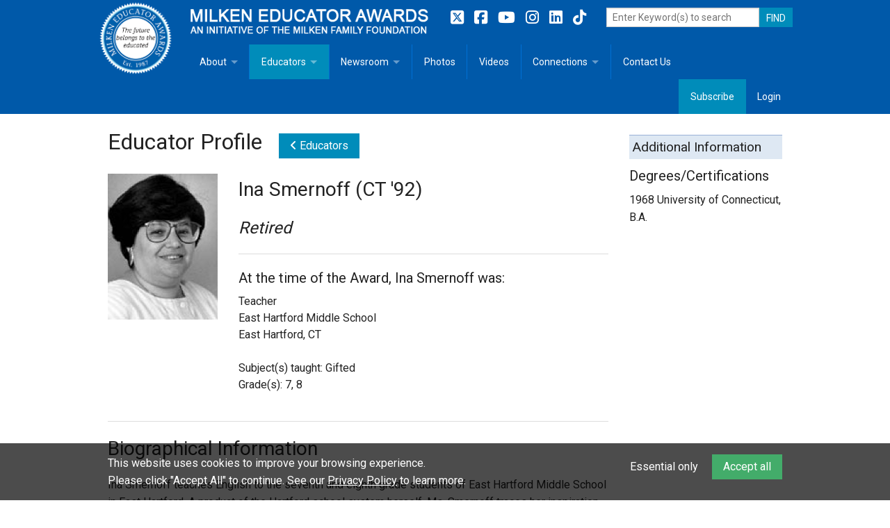

--- FILE ---
content_type: text/html; charset=utf-8
request_url: https://www.milkeneducatorawards.org/educators/view/ina-smernoff
body_size: 31994
content:
<!doctype html>
<html class="no-js" lang="en-US" dir="ltr">
<head>
	<base href="https://www.milkeneducatorawards.org/"><!--[if lte IE 6]></base><![endif]-->
	<meta charset="utf-8" />
	<meta name="viewport" content="width=device-width, initial-scale=1.0" />
	
	<title>Milken Educator Ina Smernoff (CT '92) | Milken Educator Awards</title>
<meta name="title" content="Milken Educator Ina Smernoff (CT &#039;92) | Milken Educator Awards" />
<meta name="generator" content="Silverstripe CMS" />
<meta http-equiv="Content-Type" content="text/html; charset=utf-8" />
<link rel="canonical" href="https://www.milkeneducatorawards.org/educators/view/ina-smernoff" />
<meta property="og:locale" content="en_US" />
<meta property="og:type" content="article" />
<meta property="og:title" content="Milken Educator Ina Smernoff (CT &#039;92) | Milken Educator Awards" />
<meta property="og:url" content="https://www.milkeneducatorawards.org/educators/view/ina-smernoff" />
<meta property="og:site_name" content="Milken Educator Awards" />
<meta name="twitter:card" content="summary_large_image" />
<meta name="twitter:title" content="Milken Educator Ina Smernoff (CT &#039;92) | Milken Educator Awards" />

<meta name="twitter:image" content="https://www.milkeneducatorawards.org/assets/Person/CT_SMERNOFF__FocusFillWyIwLjAwIiwiMC4wMCIsMTAyNCw1MTJd.jpg" />
<meta name="og:image" content="https://www.milkeneducatorawards.org/assets/Person/CT_SMERNOFF__FocusFillWyIwLjAwIiwiMC4wMCIsMTIwMCw2MzBd.jpg" />
<meta name="twitter:site" content="@Milken" />
<meta name="description" content="Ina Smernoff teaches English to the seventh and eighth grade students of East Hartford Middle School in East Hartford. A product of the Hartford school system herself, Ms. Smernoff traces her inspiration to teach to her first grade teacher. Ms. Smernoff has served in a variety of advocacy roles" />
<script type="application/ld+json">{"@context":"https:\/\/schema.org","@type":"Article","name":"Educators","description":"Meet our amazing Milken Educators—from the first recipients of 1987 to the latest 2023-24 honorees.  Read their bios, view videos and pictures from notifications and other events, and get in touch with them to learn more.","url":"https:\/\/www.milkeneducatorawards.org\/educators\/"}</script>

	
	<link rel="icon" type="image/png" href="favicon.ico" />

	<link href='https://fonts.googleapis.com/css?family=Roboto:400,500,700' rel='stylesheet' type='text/css'>

	<link rel="stylesheet" href="https://cdnjs.cloudflare.com/ajax/libs/font-awesome/6.5.2/css/all.min.css" integrity="sha512-SnH5WK+bZxgPHs44uWIX+LLJAJ9/2PkPKZ5QiAj6Ta86w+fsb2TkcmfRyVX3pBnMFcV7oQPJkl9QevSCWr3W6A==" crossorigin="anonymous" referrerpolicy="no-referrer" />

	<script type='text/javascript' src='https://platform-api.sharethis.com/js/sharethis.js#property=64959eb46fc24400124f2ba7&product=sop' async='async' type="text/plain" data-cookie-category="analytics"></script>

	

	
		<!-- Facebook Pixel Code -->
		<script type="text/plain" data-cookie-category="analytics">
			!function(f,b,e,v,n,t,s)
			{if(f.fbq)return;n=f.fbq=function(){n.callMethod?n.callMethod.apply(n,arguments):n.queue.push(arguments)};
			if(!f._fbq)f._fbq=n;n.push=n;n.loaded=!0;n.version='2.0';
			n.queue=[];t=b.createElement(e);t.async=!0;
			t.src=v;s=b.getElementsByTagName(e)[0];
			s.parentNode.insertBefore(t,s)}(window,document,'script',
			'https://connect.facebook.net/en_US/fbevents.js');
			fbq('init', '1035091929867967');
			fbq('track', 'PageView');
		</script>
		<noscript><img height="1" width="1" src="https://www.facebook.com/tr?id=1035091929867967&ev=PageView&noscript=1"/></noscript>
		<!-- End Facebook Pixel Code -->
	

	

<link rel="stylesheet" type="text/css" href="/resources/themes/foundation/css/app.css?m=1758230738" />
<link rel="stylesheet" type="text/css" href="/resources/themes/foundation/slick/slick.css?m=1758230738" />
<link rel="stylesheet" type="text/css" href="/resources/themes/foundation/slick/slick-theme.css?m=1758230738" />
<link rel="stylesheet" type="text/css" href="/resources/themes/foundation/css/MEA.css?m=1758230738" />
<link rel="stylesheet" type="text/css" href="/resources/themes/foundation/css/form.css?m=1758230738" />
</head>


	<!-- Google tag (gtag.js) --> 
	<script async src="https://www.googletagmanager.com/gtag/js?id=G-EYV552H2WG" type="text/plain" data-cookie-category="analytics"></script> <script> window.dataLayer = window.dataLayer || []; function gtag(){dataLayer.push(arguments);} gtag('js', new Date()); gtag('config', 'G-EYV552H2WG'); </script>



<body class="EIS\MEA\Page\EducatorsPage">
<style>
footer { border-top: 5px solid #ccc; }
.stateInitiatives h5 a { white-space: nowrap; }
</style>


	<style>
footer { border-top: 5px solid #ccc; }
.stateInitiatives h5 a { white-space: nowrap; }
</style>

	<header class="header" role="banner">
		<div class="contain-to-grid">
			<div class="row collapse">

	<div class="hide-for-small hide-for-medium large-2 columns headerLogo">
		<a href="">
			<img class="brand" src="/resources/themes/foundation/images/mea-logo.png?m=1758230738" />
		</a>
	</div>

	<div class="small-12 large-10 columns headerTitle">

		<nav class="top-bar" role="navigation" data-topbar>
			<ul class="title-area">
				<li class="name">
					<a href=""><img src="/resources/themes/foundation/images/mea.png?m=1758230738" alt="Milken Educator Awards: an initiative of the Milken Family Foundation" title="Milken Educator Awards: an initiative of the Milken Family Foundation"></a>
				</li>
				<!-- Remove the class "menu-icon" to get rid of menu icon. Take out "Menu" to just have icon alone -->
				<li class="toggle-topbar menu-icon"><a href="/educators/view/ina-smernoff#"><span>Menu</span></a></li>
			</ul>

			<section class="top-bar-section" style="clear:both;">
				
				<ul class="left">
					
						<li class=" has-dropdown">
							<a href="/about/home/" title="Go to the About">About</a>
							
								<ul class="dropdown">
									
										<li class="">
											<a href="/about/home/" title="Go to the About the Milken Educator Awards">Overview</a>
											
										</li>
									
										<li class="">
											<a href="/about/goals/" title="Go to the Goals">Goals</a>
											
										</li>
									
										<li class="">
											<a href="/about/criteria-for-selection/" title="Go to the Criteria for Selection">Criteria for Selection</a>
											
										</li>
									
										<li class="">
											<a href="/about/fact-sheet/" title="Go to the Fact Sheet">Fact Sheet</a>
											
										</li>
									
										<li class="">
											<a href="https://www.milkeneducatorawards.org/assets/MEA_2025_General-Brochure.pdf" title="Go to the MEA Brochure">MEA Brochure</a>
											
										</li>
									
										<li class="">
											<a href="/about/lowell-milken/" title="Go to the Lowell Milken, Founder, Milken Educator Awards">Lowell Milken</a>
											
										</li>
									
										<li class="">
											<a href="/about/mike-milken/" title="Go to the Mike Milken">Mike Milken</a>
											
										</li>
									
										<li class="">
											<a href="/about/staff/" title="Go to the Staff">Staff</a>
											
										</li>
									
										<li class="">
											<a href="/about/state-partners/" title="Go to the State Partners">State Partners</a>
											
										</li>
									
								</ul>
							
						</li>
						<li class="divider"></li>
					
						<li class="active has-dropdown">
							<a href="/educators/" title="Go to the Educators">Educators</a>
							
								<ul class="dropdown">
									
										<li class="">
											<a href="/educators/" title="Go to the Milken Educator Profiles">Milken Educator Profiles</a>
											
										</li>
									
										<li class=" has-dropdown">
											<a href="/educators/resources/" title="Go to the Milken Educator Resources for Teaching, Learning, Leadership">Milken Educator Resources for Teaching, Learning, Leadership</a>
											
												<ul class="dropdown">
													
														<li class=""><a href="/educators/resources/recommended-books/" title="Go to the Recommended Social Justice Books for Teaching, Learning, Leadership">Recommended Social Justice Books for Teaching, Learning, Leadership</a></li>
													
														<li class=""><a href="/educators/resources/books-by-milken-educators/" title="Go to the Books by Milken Educators">Books by Milken Educators</a></li>
													
												</ul>
											
										</li>
									
										<li class="">
											<a href="/educators/state-initiatives/" title="Go to the State Initiatives">State Initiatives</a>
											
										</li>
									
										<li class="">
											<a href="https://milkeneducatorawards.org/newsroom/photos/view/milken-meetup" title="Go to the Milken MeetUp">Milken MeetUp</a>
											
										</li>
									
								</ul>
							
						</li>
						<li class="divider"></li>
					
						<li class=" has-dropdown">
							<a href="/newsroom/" title="Go to the Newsroom">Newsroom</a>
							
								<ul class="dropdown">
									
										<li class="">
											<a href="/newsroom/in-the-news/" title="Go to the In The News">In The News</a>
											
										</li>
									
										<li class="">
											<a href="/newsroom/photos/" title="Go to the Photos">Photos</a>
											
										</li>
									
										<li class="">
											<a href="/newsroom/videos/" title="Go to the Videos">Videos</a>
											
										</li>
									
										<li class="">
											<a href="/newsroom/press-releases/" title="Go to the Press Releases">Press Releases</a>
											
										</li>
									
										<li class="">
											<a href="/newsroom/media-kit/" title="Go to the Media Kit">Media Kit</a>
											
										</li>
									
										<li class="">
											<a href="/newsroom/subscribe-2/" title="Go to the Get the latest news from the Milken Educator Awards">Subscribe</a>
											
										</li>
									
								</ul>
							
						</li>
						<li class="divider"></li>
					
						<li class="">
							<a href="/newsroom/photos/" title="Go to the Photos">Photos</a>
							
						</li>
						<li class="divider"></li>
					
						<li class="">
							<a href="/newsroom/videos/" title="Go to the Videos">Videos</a>
							
						</li>
						<li class="divider"></li>
					
						<li class=" has-dropdown">
							<a href="/connections/" title="Go to the Connections">Connections</a>
							
								<ul class="dropdown">
									
										<li class="">
											<a href="/connections/articles/" title="Go to the Articles">Articles</a>
											
										</li>
									
										<li class="">
											<a href="/connections/milestones/" title="Go to the Milestones">Milestones</a>
											
										</li>
									
										<li class="">
											<a href="/connections/memoriam/" title="Go to the Memoriam">Memoriam</a>
											
										</li>
									
										<li class="">
											<a href="/connections/quotes/" title="Go to the Quotes">Quotes</a>
											
										</li>
									
								</ul>
							
						</li>
						<li class="divider"></li>
					
						<li class="">
							<a href="/contact-us/" title="Go to the Contact Us">Contact Us</a>
							
						</li>
						
					
				</ul>

				

				<ul class="right">
					
						<li class="active"><a href="subscribe">Subscribe</a></li>
						<li><a href="Security/login?BackURL=%2F/admin" data-reveal-id="login-form-modal">Login</a></li>
					
				</ul>
			</section>

			<ul class="hide-for-small">
				<li>
					<div class="nav-social hide-for-medium left">
						<a href="https://twitter.com/milken" target="_blank" title="Folllow us on Twitter">
    <i class="fab fa-brands fa-square-x-twitter"></i>
</a>
<a href="https://www.facebook.com/MilkenEducatorAwards/" target="_blank" title="Folllow us on Facebook">
    <i class="fab fa-brands fa-facebook-square"></i>
</a>
<a href="https://www.youtube.com/milkenaward" target="_blank" title="Subscribe to our YouTube channel">
    <i class="fab fa-brands fa-youtube"></i>
</a>
<a href="http://www.instagram.com/milkenfamilyfdn" target="_blank" title="Folllow us on Instagram">
    <i class="fab fa-brands fa-instagram"></i>
</a>
<a href="https://www.linkedin.com/company/milkenfamilyfdn/" target="_blank" title="Connect with us on LinkedIn">
    <i class="fab fa-brands fa-linkedin"></i>
</a>
<a href="https://www.tiktok.com/@milkenaward" target="_blank" title="Folllow us on TikTok">
    <i class="fab fa-brands fa-tiktok"></i>
</a>
					</div>

					<div style="display:block; float:right;">
						<form id="SearchForm_SearchForm" action="search-results" method="get" enctype="application/x-www-form-urlencoded">
							<div style="display:block; float:left;">
									<input type="text" name="q" id="SearchForm_SearchForm_action_results" placeholder="Enter Keyword(s) to search" style="width:220px;">
							</div>
							<div style="display:block; float:left; max-width:80px;">
									<input class="button postfix" type="submit" value="FIND" id="SearchForm_SearchForm">
							</div>
						</form>
					</div>
				</li>
			</ul>
		</nav>
	</div>
</div>

		</div>
	</header>

	<div class="row desktop">

		

		
			<div class="small-12 columns"><!-- ShareThis BEGIN --><div class="sharethis-inline-share-buttons"></div><!-- ShareThis END --></div>
		

		<div class="small-12 medium-9 columns">
	<h1>Educator Profile&nbsp;&nbsp;&nbsp;<a class="button" href="/educators/"><i class="fa fa-solid fa-angle-left"></i> Educators</a></h1>
	
		
			<div class="row">
				<div class="small-6 medium-3 columns">
					
						<img width="300" height="400" alt="CT_SMERNOFF.jpg" src="/assets/Person/CT_SMERNOFF__FocusFillWyIwLjAwIiwiMC4wMCIsMzAwLDQwMF0.jpg" loading="lazy" />

					

					
						
						

						<div class="educator-socials">
							

							
							
							

							

							
						</div>

						

						
						
					
	    		</div>
				<div class="small-6 medium-9 columns">
					<h3>Ina Smernoff (CT &#039;92)</h3>
					<p><h4><em>Retired</em></h4></p>
					
					
					
					
					
					
					
					

					

					
						<hr />
						<p>
							<h5>At the time of the Award, Ina Smernoff was:</h5>
							Teacher<br/>
							East Hartford Middle School<br/>
							East Hartford, CT<br/>
							
								<br />
							
							
								Subject(s) taught: Gifted<br/>
							
							
								Grade(s):
								
									7,
								
									8
								
							
	        			</p>
					
					
				</div>
				<div class="small-12 columns">
					<hr/>
					
						<h3>Biographical Information</h3>
						<p><p>Ina Smernoff teaches English to the seventh and eighth grade students of East Hartford Middle School in East Hartford. A product of the Hartford school system herself, Ms. Smernoff traces her inspiration to teach to her first grade teacher. Ms. Smernoff has served in a variety of advocacy roles including as a member of special project committees and as a supporter of public school educators and gifted children. She has also been a member of numerous professional organizations as a representative of the East Hartford Public Schools."I don't believe you can have a more important career in life than that of a public school teacher, says Ms. Smernoff. The future is in our classrooms."</p></p>
						<hr/>
					
					
				</div>
			</div>
		
	
	
	
	

	
		
	
</div>


<!-- FOR RIGHT COL -->

<div class="small-12 medium-3 columns">
	
		
			
				<h3 class="sidebarTitle">Additional Information</h3>
				
					<h5>Degrees/Certifications</h5>
					
						<p>
							
								<span>1968 University of Connecticut, B.A.</span>
							
						</p>
					
					<br/>
				
				
			
			
			
		
	
</div>

	<!-- END RIGHT COL -->

	<!--
			
		
	</div>
	-->

	


	</div>

	<footer class="footer" role="contentinfo">
		<div class="row">
			<div class="large-12 columns">
				<div class="row footer">
    <div class="small-12 columns search-bar mobile">
        <form id="SearchForm_SearchForm" action="search-results" method="get" enctype="application/x-www-form-urlencoded">
            <div style="display:block; float:left;">
              <input type="text" name="q" id="SearchForm_SearchForm_action_results" placeholder="Enter Keyword(s) to search" style="width:220px;">
            </div>
            <div style="display:block; float:left; max-width:80px;">
              <input class="button postfix" type="submit" value="FIND" id="SearchForm_SearchForm">
            </div>
        </form>
    </div>

    <div class="small-6 medium-2 columns">
        
            
                <a href="/about/home/">About</a><br/>
            
                <a href="/educators/">Educators</a><br/>
            
                <a href="/newsroom/">Newsroom</a><br/>
            
                <a href="/newsroom/photos/">Photos</a><br/>
            
                <a href="/newsroom/videos/">Videos</a><br/>
            
                <a href="/connections/">Connections</a><br/>
            
                <a href="/contact-us/">Contact Us</a><br/>
            
        
    </div>

    <div class="small-6 medium-3 columns">
        <h4>QUICK LINKS</h4>
        
            <a href="/about/home/">About the Milken Educator Awards</A><br class="footerBR">
        
            <a href="/about/goals/">Goals</A><br class="footerBR">
        
            <a href="/about/criteria-for-selection/">Criteria for Selection</A><br class="footerBR">
        
            <a href="/about/fact-sheet/">Fact Sheet</A><br class="footerBR">
        
            <a href="https://www.milkeneducatorawards.org/assets/MEA_2025_General-Brochure.pdf">MEA Brochure</A><br class="footerBR">
        
            <a href="/about/lowell-milken/">Lowell Milken, Founder, Milken Educator Awards</A><br class="footerBR">
        
            <a href="/about/mike-milken/">Mike Milken</A><br class="footerBR">
        
            <a href="/about/staff/">Staff</A><br class="footerBR">
        
            <a href="/about/state-partners/">State Partners</A><br class="footerBR">
        
    </div>

    <div class="small-6 medium-3 columns">
        <div class="small-12 columns" style="margin:0; padding:0;"><span style="color:#fff; margin:0; padding:0;">KEEP UP WITH US:</span></div>
        
        <div style="width: 144px; position: relative;" class="nav-social footer">
          <a href="https://twitter.com/milken" target="_blank" title="Folllow us on Twitter">
    <i class="fab fa-brands fa-square-x-twitter"></i>
</a>
<a href="https://www.facebook.com/MilkenEducatorAwards/" target="_blank" title="Folllow us on Facebook">
    <i class="fab fa-brands fa-facebook-square"></i>
</a>
<a href="https://www.youtube.com/milkenaward" target="_blank" title="Subscribe to our YouTube channel">
    <i class="fab fa-brands fa-youtube"></i>
</a>
<a href="http://www.instagram.com/milkenfamilyfdn" target="_blank" title="Folllow us on Instagram">
    <i class="fab fa-brands fa-instagram"></i>
</a>
<a href="https://www.linkedin.com/company/milkenfamilyfdn/" target="_blank" title="Connect with us on LinkedIn">
    <i class="fab fa-brands fa-linkedin"></i>
</a>
<a href="https://www.tiktok.com/@milkenaward" target="_blank" title="Folllow us on TikTok">
    <i class="fab fa-brands fa-tiktok"></i>
</a>
        </div>
        <div class="small-12 columns" style="margin:0; padding:0;"><br><a class="button" href="subscribe">Subscribe</a></div>
        <div class="small-12 columns" style="margin:0; padding:0;"><A HREF="contact-us"><H5>CONTACT US</h5></A></div>
    </div>


    <div class="small-6 medium-2 columns smallText">
        <a target="_blank" href="http://www.mff.org/"><img src="/resources/themes/foundation/images/footer-foundation-logo.png?m=1758230738" border="0" alt="Milken Family Foundation" title="Milken Family Foundation"></a><br><br>
        External sites not endorsed by the Milken Family Foundation
    </div>


    <div class="small-6 medium-2 columns smallText">
        &copy; 2025. All rights reserved. Milken Family Foundation<br><br>
        <a href="about/lowell-milken">Lowell Milken, Chairman and Co-Founder</a><br><br>
        <a href="mailto:webmaster@mff.org">Email the Webmaster</a><br><br>
        <a href="privacy-policy">Privacy Policy</a><br>
    </div>
</div>

			</div>
		</div>
	</footer>

	
	<div id="login-form-modal" class="reveal-modal medium" data-reveal>
		<h2>Login</h2>
		
<form id="MemberLoginForm_LoginForm" action="/educators/LoginForm/" method="POST" enctype="application/x-www-form-urlencoded">

	
	<p id="MemberLoginForm_LoginForm_error" class="message " style="display: none"></p>
	

	<fieldset>
		
		
			<input type="hidden" name="AuthenticationMethod" value="SilverStripe\Security\MemberAuthenticator\MemberAuthenticator" class="hidden" id="MemberLoginForm_LoginForm_AuthenticationMethod" />
		
			<div id="MemberLoginForm_LoginForm_Email_Holder" class="field text">
	<label class="left" for="MemberLoginForm_LoginForm_Email">Email</label>
	<div class="middleColumn">
		<input type="text" name="Email" class="text" id="MemberLoginForm_LoginForm_Email" autofocus="true" required="required" aria-required="true" />
	</div>
	
	
	
</div>

		
			<div id="MemberLoginForm_LoginForm_Password_Holder" class="field text password">
	<label class="left" for="MemberLoginForm_LoginForm_Password">Password</label>
	<div class="middleColumn">
		<input type="password" name="Password" class="text password" id="MemberLoginForm_LoginForm_Password" required="required" aria-required="true" autocomplete="off" />
	</div>
	
	
	
</div>

		
			<div id="MemberLoginForm_LoginForm_Remember_Holder" class="field checkbox">
	<input type="checkbox" name="Remember" value="1" class="checkbox" id="MemberLoginForm_LoginForm_Remember" title="You will remain authenticated on this device for 30 days. Only use this feature if you trust the device you are using." />
    <label class="right" for="MemberLoginForm_LoginForm_Remember">Remember me next time?</label>
	
	
</div>

		
			<input type="hidden" name="SecurityID" value="741264bbc4e30f3803c085a3b5f24bc42027d220" class="hidden" id="MemberLoginForm_LoginForm_SecurityID" />
		
		<div class="clear"><!-- --></div>
	</fieldset>

	
	<div class="btn-toolbar">
		
			<input type="submit" name="action_doLogin" value="Log in" class="action" id="MemberLoginForm_LoginForm_action_doLogin" />
		
			<p id="ForgotPassword"><a href="/Security/lostpassword">I've lost my password</a></p>
		
	</div>
	

</form>


		<a class="close-reveal-modal">&#215;</a>
	</div>

	<!-- Cookie Consent UI (Foundation) -->
<div id="ccm-banner" role="dialog" aria-live="polite" aria-label="Cookie consent" hidden>
    <div class="row">
      <div class="small-12 medium-8 columns">
        <p>
          This website uses cookies to improve your browsing experience.<br class="hide-for-small-only" />
          Please click "Accept All" to continue. See our <a href="/privacy-policy">Privacy Policy</a> to learn more.
        </p>
      </div>
      <div class="small-12 medium-4 columns text-right">
        <a href="/educators/view/ina-smernoff#" class="button-text" data-ccm="reject">Essential only</a>
        <button class="button success" data-ccm="accept">Accept all</button>
      </div>
    </div>
  </div>
  
  <style>
    #ccm-banner { position: fixed; left: 0; right: 0; bottom: 0; z-index: 2147483647; padding: 1rem;
                   background: rgba(0,0,0,.7); color: #fff; margin: 0; }
    #ccm-banner[hidden] { display: none !important; }
    #ccm-banner a { color: #fff; text-decoration: underline; }
    #ccm-banner p { margin: 0; }
  
    /* Optional: simple look for iframe placeholders created by JS */
    .ccm-placeholder { display: grid; place-items: center; padding: 1rem;
                        border: 1px dashed #cbd5e1; border-radius: .5rem; background: #f3f4f6; color: #374151; }
    .ccm-placeholder button { margin-top: .5rem; }
    #ccm-banner .button-text { color: #fff; text-decoration: none; }
    #ccm-banner .button { margin-bottom: 0; margin-left: 1em; }

  </style>

  <script type="application/javascript" src="/resources/themes/foundation/bower_components/modernizr/modernizr.js?m=1758230738"></script>
<script type="application/javascript" src="/resources/themes/foundation/bower_components/jquery/dist/jquery.min.js?m=1758230738"></script>
<script type="application/javascript" src="/resources/themes/foundation/bower_components/foundation/js/foundation.min.js?m=1758230738"></script>
<script type="application/javascript" src="/resources/themes/foundation/javascript/app.js?m=1758230738"></script>
<script type="application/javascript" src="/resources/themes/foundation/javascript/formClear.js?m=1758230738"></script>
<script type="application/javascript" src="/resources/themes/foundation/javascript/googleSiteSearch.js?m=1758230738"></script>
<script type="application/javascript" src="/resources/themes/foundation/javascript/analytics.js?m=1758230738"></script>
<script type="application/javascript" src="/resources/themes/foundation/javascript/MEA.js?m=1758230738"></script>
<script>
  /*!
   * Cookie Consent Manager (CCM)
   * Categories: essential (always on), analytics, marketing, functional
   * Usage: mark non-essential scripts/iframes with data-cookie-category and type="text/plain"
   */
  (function () {
    const CCM_VERSION = '1.0.0';
    const STORAGE_KEY = 'ccm.preferences.v1';
    const DEFAULT_EXPIRY_DAYS = 180;
  
    /** Utilities **/
    const $ = (sel, ctx=document) => ctx.querySelector(sel);
    const $$ = (sel, ctx=document) => Array.from(ctx.querySelectorAll(sel));
    const on = (el, ev, fn) => el && el.addEventListener(ev, fn);
  
    function daysFromNow(d) {
      const t = new Date();
      t.setDate(t.getDate() + d);
      return t.toISOString();
    }
  
    function getPrefs() {
      try {
        const raw = localStorage.getItem(STORAGE_KEY);
        if (!raw) return null;
        const obj = JSON.parse(raw);
        if (obj.version !== CCM_VERSION) return null;
        if (obj.expires && new Date(obj.expires) < new Date()) return null;
        return obj;
      } catch { return null; }
    }
  
    function setPrefs(choices, source='ui') {
      const data = {
        version: CCM_VERSION,
        granted: { // ensure keys exist
          analytics: !!choices.analytics,
          marketing: !!choices.marketing,
          functional: !!choices.functional
        },
        updatedAt: new Date().toISOString(),
        expires: daysFromNow(DEFAULT_EXPIRY_DAYS),
        source
      };
      localStorage.setItem(STORAGE_KEY, JSON.stringify(data));
      // Fire an event apps can listen to
      document.dispatchEvent(new CustomEvent('ccm:change', { detail: data }));
      return data;
    }
  
    function hasConsent(category) {
      if (category === 'essential') return true;
      const p = getPrefs();
      return !!(p && p.granted && p.granted[category]);
    }
  
    /** Gate scripts & iframes until allowed **/
    function activateBlockedNode(node) {
      if (node.tagName === 'SCRIPT') {
        const s = document.createElement('script');
        // copy attributes except type/data-cookie-category/data-src
        for (const {name, value} of Array.from(node.attributes)) {
          if (name === 'type' || name === 'data-cookie-category' || name === 'data-src') continue;
          s.setAttribute(name, value);
        }
        const src = node.getAttribute('data-src') || node.getAttribute('src');
        if (src) s.src = src;
        else s.text = node.textContent;
        s.async = node.async;
        node.replaceWith(s);
      } else if (node.tagName === 'IFRAME') {
        const src = node.getAttribute('data-src') || node.getAttribute('src');
        if (src) node.setAttribute('src', src);
        node.removeAttribute('data-src');
        node.removeAttribute('data-cookie-category');
        // remove placeholder wrapper if present
        const wrap = node.closest('[data-ccm-wrap]');
        if (wrap) wrap.replaceWith(node);
      }
    }
  
    function blockNonEssential() {
      // Replace non-essential <script> with type="text/plain" (devs should mark these ahead of time)
      // Here we only (re)scan and activate if allowed
      const nodes = $$('[type="text/plain"][data-cookie-category], iframe[data-cookie-category]');
      for (const n of nodes) {
        const cat = n.getAttribute('data-cookie-category');
        if (hasConsent(cat)) activateBlockedNode(n);
      }
    }
  
    /** Optional: build placeholders for iframes if the author didn't add one **/
    function ensureIframePlaceholders() {
      $$('iframe[data-cookie-category]').forEach((iframe) => {
        if (iframe.closest('[data-ccm-wrap]')) return; // already wrapped
        const cat = iframe.getAttribute('data-cookie-category');
        const src = iframe.getAttribute('src');
        if (src) { iframe.setAttribute('data-src', src); iframe.removeAttribute('src'); }
  
        const wrap = document.createElement('div');
        wrap.setAttribute('data-ccm-wrap', '');
        const ph = document.createElement('div');
        ph.className = 'ccm-placeholder';
        ph.innerHTML = `
          This content is blocked because it requires <strong>${cat}</strong> cookies.
          <div><button class="ccm-btn" data-ccm="allow-one" data-cat="${cat}">Allow ${cat} & load</button></div>
        `;
        iframe.parentNode.insertBefore(wrap, iframe);
        wrap.appendChild(ph);
        wrap.appendChild(iframe);
      });
  
      // One-click allow for a single category (updates prefs)
      document.addEventListener('click', (e) => {
        const btn = e.target.closest('[data-ccm="allow-one"]');
        if (!btn) return;
        const cat = btn.getAttribute('data-cat');
        const p = getPrefs() || { granted: { analytics:false, marketing:false, functional:false } };
        p.granted[cat] = true;
        setPrefs(p.granted, 'inline-allow');
        blockNonEssential();
      });
    }
  
    /** UI wiring **/
    function openBanner() { $('#ccm-banner').hidden = false; }
    function closeBanner() { $('#ccm-banner').hidden = true; }
  
    function syncFormWithPrefs() {
      const p = getPrefs();
      const form = $('#ccm-form');
      if (!form) return;
      ['analytics','marketing','functional'].forEach(cat => {
        const el = form.elements[cat];
        if (el) el.checked = !!(p && p.granted && p.granted[cat]);
      });
    }
  
    function initUI() {
      const banner = $('#ccm-banner');
      if (!banner) return;
  
      on(document, 'click', (e) => {
        const a = e.target.closest('[data-ccm]');
        if (!a) return;
        const action = a.getAttribute('data-ccm');

        if (action === 'accept') {
          setPrefs({ analytics:true, marketing:true, functional:true }, 'accept-all');
          blockNonEssential(); closeBanner();
        }
        if (action === 'reject') {
          setPrefs({ analytics:false, marketing:false, functional:false }, 'reject-all');
          // No need to block again; nothing allowed. Just close UIs.
          closeBanner();
        }
      });
  
      on($('#ccm-form'), 'submit', (e) => {
        e.preventDefault();
        const f = e.target;
        setPrefs({
          analytics: f.analytics?.checked,
          marketing: f.marketing?.checked,
          functional: f.functional?.checked
        }, 'granular');
        blockNonEssential(); closeBanner();
      });
  
      // Show banner only if no valid prefs yet
      if (!getPrefs()) openBanner();
    }
  
    /** Public API for your app (optional) **/
    const API = {
      acceptAll: () => document.querySelector('[data-ccm="accept"]')?.click(),
      rejectAll: () => document.querySelector('[data-ccm="reject"]')?.click(),
      hasConsent,
      setPrefs, getPrefs,
      reapply: blockNonEssential
    };
    window.CookieConsent = API;
  
    // Boot
    ensureIframePlaceholders();
    initUI();
    blockNonEssential();
  })();
  </script>
  

	

</body>
</html>


--- FILE ---
content_type: text/css
request_url: https://www.milkeneducatorawards.org/resources/themes/foundation/slick/slick-theme.css?m=1758230738
body_size: 749
content:
@charset 'UTF-8';
/* Slider */
.slick-loading .slick-list
{
    background: #fff url('./ajax-loader.gif') center center no-repeat;
}

/* Icons */
@font-face
{
    font-family: 'slick';
    font-weight: normal;
    font-style: normal;

    src: url('./fonts/slick.eot');
    src: url('./fonts/slick.eot?#iefix') format('embedded-opentype'), url('./fonts/slick.woff') format('woff'), url('./fonts/slick.ttf') format('truetype'), url('./fonts/slick.svg#slick') format('svg');
}
/* Arrows */
.slick-prev,
.slick-next
{
    font-size: 0;
    line-height: 0;
    position: absolute;
    top: 40%;
    display: block;
    width: 30px;
    height: 30px;
    margin-top: -10px;
    padding: 0;
    cursor: pointer;
    color: transparent;
    border: none;
    outline: none;
    background: transparent;
}
.slick-prev:hover,
.slick-prev:focus,
.slick-next:hover,
.slick-next:focus
{
    color: transparent;
    outline: none;
    background: transparent;
}
.slick-prev:hover:before,
.slick-prev:focus:before,
.slick-next:hover:before,
.slick-next:focus:before
{
    opacity: 1;
}
.slick-prev.slick-disabled:before,
.slick-next.slick-disabled:before
{
    opacity: .25;
}

.slick-prev:before,
.slick-next:before
{
    font-family: 'slick';
    font-size: 30px;
    line-height: 1;
    opacity: .75;
    color:#0059a9;
    -webkit-font-smoothing: antialiased;
    -moz-osx-font-smoothing: grayscale;
}

.slick-prev
{
    left: -30px;
}
[dir='rtl'] .slick-prev
{
    right: -30px;
    left: auto;
}
.slick-prev:before
{
    content: '←';
}
[dir='rtl'] .slick-prev:before
{
    content: '→';
}

.slick-next
{
    right: -30px;
}
[dir='rtl'] .slick-next
{
    right: auto;
    left: -30px;
}
.slick-next:before
{
    content: '→';
}
[dir='rtl'] .slick-next:before
{
    content: '←';
}

/* Dots */
.slick-slider
{
    margin:15px 0px;
}

.slick-dots
{
    position: absolute;
    bottom: -45px;
    display: block;
    width: 100%;
    padding: 0;
    list-style: none;
    text-align: center;
}

.fade .slick-dots {
	bottom:-10px;
	width:50%;
	right:40px;
}

.slick-dots li
{
    position: relative;
    display: inline-block;
    width: 30px;
    height: 30px;
    margin: 0 5px;
    padding: 0;
    cursor: pointer;
}

.slick-dots li button
{
    font-size: 0;
    line-height: 0;
    display: block;
    width: 30px;
    height: 30px;
    padding: 5px;
    cursor: pointer;
    color: transparent;
    border: 0;
    outline: none;
    background: transparent;
}

.slick-dots li button:hover,
.slick-dots li button:focus
{
    outline: none;
}

.slick-dots li button:hover:before,
.slick-dots li button:focus:before
{
    opacity: 1;
}

.slick-dots li button:before
{
    font-family: 'slick';
    font-size: 6px;
    line-height: 20px;
    position: absolute;
    top: 0;
    left: 0;
    width: 30px;
    height: 30px;
    content: '•';
    text-align: center;
    opacity: .25;
    color: black;

    -webkit-font-smoothing: antialiased;
    -moz-osx-font-smoothing: grayscale;
}

.slick-dots li.slick-active button:before
{
    opacity: .75;
    color: black;
}


/* FOR TOP SLIDER ONLY */

.fade .slick-prev,
.fade .slick-next
{
    top: 50%;
}

.fade .slick-dots li button:before
{
    font-family: 'slick';
    font-size: 1.5rem;
    line-height: 20px;
    position: absolute;
    top: 0;
    left: 0;
    width: 30px;
    height: 30px;
    content: '•';
    text-align: center;
    opacity: .25;
    color: #f58220;

    -webkit-font-smoothing: antialiased;
    -moz-osx-font-smoothing: grayscale;
}

.fade .slick-dots li.slick-active button:before
{
    opacity: .75;
    color:#f58220;
}

.fade .slick-prev
{
    left:5px;
}

[dir='rtl'] .fade .slick-prev
{
    right:5px;
    left: auto;
}

.fade .slick-prev:before
{
    content: '←';
}

[dir='rtl'] .fade .slick-prev:before
{
    content: '→';
}

.fade .slick-next
{
    right:5px;
}

[dir='rtl'] .fade .slick-next
{
    right: auto;
    left:5px;
}

.fade .slick-prev:before,
.fade .slick-next:before {
	color:#fff;
}


@media only screen and (max-width: 56.25em) { 

.slick-prev
{
    left:5px;
}
[dir='rtl'] .slick-prev
{
    right:5px;
    left: auto;
}
.slick-prev:before
{
    content: '←';
}
[dir='rtl'] .slick-prev:before
{
    content: '→';
}

.slick-next
{
    right:5px;
}
[dir='rtl'] .slick-next
{
    right: auto;
    left:5px;
}

.slick-prev:before,
.slick-next:before {
	color:#fff;
}
}


@media only screen and (max-width: 60em) { 

.fade .slick-prev,
.fade .slick-next
{
    top: 40%;
}

}

@media only screen and (max-width: 30em) { 

.fade .slick-prev,
.fade .slick-next
{
    top: 35%;
}

.fade .slick-dots {
  bottom: 55px;
  width: 100%;
  left:0;
}

.fade .slick-dots li button:before
{
    font-size: 1rem;
	width: 20px;
    height: 20px;
}


}

--- FILE ---
content_type: text/css
request_url: https://www.milkeneducatorawards.org/resources/themes/foundation/css/MEA.css?m=1758230738
body_size: 3282
content:

.borderBox {
	-webkit-box-sizing: border-box;
  	-moz-box-sizing: border-box;
  	box-sizing: border-box;
}

/* HEADER */

.desktop {
	margin-top:15px;
}

.headerTitle {
	width:87%;
	margin:0;
	padding:0;
}

.headerLogo {
	width:13%;
	margin:0;
	padding:0;
	max-width:110px;
	height: auto;
	/* margin-right:15px; */
}

.top-bar .name {
	height:4rem;
}

ul.title-area {
	width:40%;
}

ul.title-area li.name {
	padding-top:10px;
}

.keepUp {
	display:block;
	float:left;
	margin-top:24px;
	font-size:.7rem;
	color:#fff;
	text-transform:uppercase;
	white-space:nowrap;
}

a.button.postfix,
input.button.postfix {
	line-height:inherit;
}

input.button.postfix {
	padding:4px 10px 6px 10px;
}

.headerMargin {
	margin-top:20px;
}

h3.mainLogo {
	text-transform:uppercase;
	margin-top:15px;
	padding-bottom:0;
	color:#fff;
	line-height:1rem;
}

span.mainTagline {
	font-size:.75rem;
	color:#fff;
	line-height:1rem;
}

/* HOMEPAGE CONTENT */

.mainSliderText {
	margin:0;
	padding:30px 60px 30px 30px;
}

.mainSliderText H2 {
	text-transform:uppercase;
}

.mainSlider img {
	width:100%;
	height:auto;
}

/* Feature Boxes */

.homeFeature {
	position:relative;
}

.homeFeature div.label {
	display:block;
	position:absolute;
	top:0;
	left:0;
	padding:6px;
	background:rgba(0,0,0,0.6);
	color:#fff;
	font-size:.8rem;
}

.homeFeature div.image {
	max-height:165px;
	overflow:hidden;
}

.homeFeature div.image img {
	width:100%;
	height:auto;
	border:0;
}

.homeFeature a,
.homeFeature a H5 {
	color:#0059a9;
	text-decoration:none;
}

.homeFeatureTitle {
	font-size:17px;
	line-height:20px;
	font-weight:700;
	text-transform:uppercase;
	padding:5px 10px 0 10px;
}

.homeFeatureSubtitle {
	font-size:14px;
	line-height:18px;
	font-weight:600;
	padding:0 10px 5px 10px;
}

.homeFeatureSubtitle p {
	margin:0;
}


/* Other Homepage elements */

.homeAboutMEA {
	background: #d8e0ee;
	padding:15px;
	margin-bottom:15px;
	border-radius:6px;
}


/* About State Partners */

div.statePartners {
    -webkit-column-count: 3; /* Chrome, Safari, Opera */
    -moz-column-count: 3; /* Firefox */
    column-count: 3;
	-webkit-column-span: all; /* Chrome, Safari, Opera */
    column-span: all;
	-webkit-column-gap: 20px; /* Chrome, Safari, Opera */
    -moz-column-gap: 20px; /* Firefox */
    column-gap: 20px;
}


/* Photos */

.pagerNextPrevious,
.photoNextPrevious {
    font-size:11px;
    line-height:14px;
    font-weight: bold;
    color:#999;
    text-transform:uppercase;
    text-wrap:none;
}

.photoNextPreviousOverlay {
	display:block;
	position:relative;
}

a.photoPreviousOverlay,
a.photoNextOverlay {
	display:block;
	width:50%;
	height:100%;
	position:absolute;
	font-size:60px;
	color:#fff;
	font-weight:bold;
	text-shadow: 1px 1px 1px #000;
	background:transparent url('../images/spacer_trans.gif') 0 0 repeat;
}

a.photoPreviousOverlay,
.photoPreviousArrow {
	left:0;
}

a.photoNextOverlay,
.photoNextArrow {
	right:0;
}

.photoPreviousArrow,
.photoNextArrow {
    display:none;
    position:absolute;
    top:50%;
    width:20px;
    height:40px;
}

.photoPreviousArrow {
    background-image:URL("../images/previousButtonOverlay.png");
}
.photoNextArrow {
    background-image:URL("../images/nextButtonOverlay.png");
}

div.photoPreviousArrow.hoverState {
    background-image:URL("../images/previousButtonOverlayHighlight.png");
    width:20px;
    height:40px;
}

div.photoNextArrow.hoverState {
    background-image:URL("../images/nextButtonOverlayHighlight.png");
    width:20px;
    height:40px;
}



/* Connections */

#connectionsHeader {
    display:block;
}

#connectionsMobileHeader {
    display:none;
}

.featuredStory {
	position:relative;
	padding:0;
	margin:0;
	overflow:hidden;
	max-height:400px;
}

.featuredStory a img {
	width:100%;
	min-width:100%;
	height:auto;
	padding:0;
	margin:0;
}

.featuredStoryTitle {
	position:absolute;
    left:0;
	bottom:0;
	padding:10px;
	background:rgba(0,0,0,0.6);
}

.featuredStoryTitle h1 {
    color: white;
    text-shadow:1px 1px 1px #000;
    text-decoration:none;
}

.featuredStoryTitle H3,
.connectionsOtherArticles H4 a {
    color:#fff;
    text-shadow:1px 1px 1px #000;
    text-decoration:none;
}

li.otherArticles {
	position:relative;
}

.connectionsOtherArticles {
	position:relative;
	max-height:190px;
	margin-left:12px;
	overflow:hidden;
}

.connectionsOtherArticles H4 {
	display:block;
	position:absolute;
	width:100%;
	bottom:0;
	left:0;
	margin:0;
	padding:10px;
	background:rgba(0,0,0,0.6);
}

.connectionsOtherArticles H3 a,
.connectionsOtherArticles H3 a:hover {
	color:#fff;
}

.connectionsOtherArticles img {
	width:100%;
	height:auto;
	max-height:
}

.connectionsSeparator {
  display: block;
  float: left;
  width: 100%;
  height: 4px;
  background: #000000;
  margin: 15px 0 15px 0;
  clear: both;
}


/* Sidebar */

.sidebarTitle {
	font-size:1.2rem;
	margin: 15px 0 10px 0;
  	padding: 4px 0 4px 4px;
  	background: #dee8f3;
  	border-top: 1px solid #99b1d7;
}

.sidebarText {
	font-size:.8rem;
}

.sidebarText img {
	width:100%;
	height:auto;
}

.asideConnections h4 a i {
	font-size: 1.2em;
	margin-top: 0.1em;
}

/* Pages with archives */

#ArchiveYears {
    margin-bottom:15px;
    padding:0;
}

#ArchiveYears h6,
#CategoryLinks h6 {
    display: inline;
    color:#999;
}

#ArchiveYears h6 a {
    margin: 0 8px 0 8px;
}

#ArchiveYears h6:first-child a {
    margin-left: 0px;
}

#ArchiveYears.video,
#ArchiveYears.photoSeries {
    height: 40px;
}

#ArchiveYears.video #YearLinks,
#ArchiveYears.photoSeries #YearLinks {
	width:auto;
	float:left;
	margin: 0 6px 0 0;
	padding: 7px 8px 7px 16px;
	background:#eee;
}

@media screen and (max-width: 460px) {
	#ArchiveYears #YearLinks {
		width: 100% !important;
		float: none !important;
	}
	#Form_PhotoSeriesYearsForm_Year_Holder,
	#Form_VideoYearsForm_Year_Holder {
		margin-top: 4px;
		max-width: 100%;
	}
	#ArchiveYears {
		height: auto !important;
	}
}


/* Pagination */

.currentPage,
.pageNum {
  padding-top: 0.5rem;
  padding-right: 1rem;
  padding-bottom: 0.5625rem;
  padding-left: 1rem;
}

a.meaButton,
a.allStaff,
a.allConnectionsArticles,
a.photoAllGalleries,
a.photoNextPrevious,
a.pagerNextPrevious,
a.pageNum,
a.pageNextPrev {
    display:inline;
    background: #2a5aaa;
    color:#fff;
    border: 1px solid #CCC;
    margin:0;
    padding: 6px;
    text-transform:uppercase;
    text-decoration:none;
    text-wrap:none;
}

a.photoAllGalleries {
    vertical-align:middle;
}

a.allStaff:hover,
a.photoAllGalleries:hover,
a.photoNextPrevious:hover,
a.pagerNextPrevious:hover,
a.pageNum:hover,
a.pageNextPrev:hover {
    color:#fff;
}

#paginator {
    display:block;
    float:left;
    width:100%;
    line-height:32px;
    padding-top:10px;
    padding-bottom:20px;
    clear:both;
}


/* Footer */

.footer {
	margin-top:20px;
	padding-top:20px;
	padding-bottom:20px;
	background:#0059a9;
}

.footer H4,
.footer H5,
.footer,
.footer a {
	color:#fff;
}

.smallText {
	font-size:.8rem;
	font-weight:normal;
}

.mobile {
	display:none;
}

/* Connections slideshow viewer */
div#mygalone {
    width:100%;
}
div#mygalone.stripViewer  {
    width:580px;
    height:400px;
}
div#mygalone img {
    width:580px;
    height:400px;
}

@media only screen and (max-width: 48rem) {

.desktop {
	margin-top:0;
}

ul.title-area {
	width:55%;
}

.headerTitle {
	width:100%;
	margin:inherit;
	padding:0 10px 0 10px;
}

.headerMargin {
	margin-top:10px;
}

.top-bar-section li:not(.has-form) a:not(.button) {
	margin-right:0;
	padding-left:.5rem;
	padding-right:1.2rem !important;
	background:#008CBA;
}

.top-bar-section .has-dropdown>a:after {
	margin-right:.25rem;
}

.mainSliderText {
	padding:20px;
}

.connectionsOtherArticles {
	margin:0;
	margin-top:12px;
	padding:0;
}

.milestones {
	margin-bottom:12px;
	padding-bottom:12px;
	border-bottom:1px solid #ccc;
}

}


@media only screen and (max-width: 40rem) {

ul.title-area {
	width:100%;
}

nav.top-bar {
	height:4rem;
}

ul.title-area li.name {
	width:65%;
}
}


@media only screen and (max-width: 30rem) {

ul.title-area li.name {
	width:70%;
}

nav.top-bar {
	height:3.125rem;
}


/* Connections */

#connectionsHeader {
    display:none;
}

.connectionsArticlesSubtitle {
	display:none;
}

#connectionsMobileHeader {
    display:block;
}

.connectionsOtherArticles H4 {
	padding-left:20px;
}

.connectionsOtherArticles,
li.otherArticles {
	padding:0;
}

.quotes {
	margin-bottom:12px;
	padding-bottom:12px;
	border-bottom:1px solid #ccc;
}

.mobile {
	display:block;
}
}

/*  USER DEFINED FORM STYLE OVERRIDES */

.userform fieldset input,
.userform fieldset textarea {
  background: #FFF !important;
}

.userform select.dropdown {
    width: calc(100% - 15px) !important;
}

.userform .middleColumn input.checkbox + label,
.userform .middleColumn input.radio + label {
  margin: 2px 20px 0 0 !important;
}

.userform .optionset legend,
.userform .checkboxset legend {
  display: block !important;
  float: none !important;
  margin: 0 !important;
  background: none !important;
}

.userform .optionset ul, .userform .checkboxset ul {
    padding: 10px 15px 0px 15px;
    overflow: hidden;
    float: none !important;
    margin: 0 !important;
}


/* USER DEFINED FORM */


/*.UserDefinedForm fieldset > fieldset {
  padding: 30px;
}*/

.UserDefinedForm form > fieldset {
  padding: 30px;
  background: #EFEFEF;
  margin-bottom: 15px;
}

.UserDefinedForm form fieldset .middleColumn input,
.UserDefinedForm form fieldset .middleColumn textarea {
  max-width: calc(100% - 10px) !important;
}

.UserDefinedForm .Actions .action {
  padding: 15px 20px;
  font-size: 1em;
  font-family: 'Droid Sans', sans-serif;
  font-weight: bolder;
}

.UserDefinedForm label {
  font-weight: 300 !important;
}

.UserDefinedForm form .field.city {
  width: 40%;
  margin-right: 3%;
  float: left;
}

.UserDefinedForm form .field.state {
  width: 20%;
  margin-right: 3%;
  float: left;
}

.UserDefinedForm form .field.zip {
  width: 34%;
  float: left;
}

.UserDefinedForm .city input,
.UserDefinedForm .state input,
.UserDefinedForm .zip input,
.UserDefinedForm .halfCol input  {
  width: 100%;
}


@media(min-width: 700px) {

  .UserDefinedForm form .field.halfCol {
    float: left;
    width: 48%;
  }
  .UserDefinedForm form .field.halfCol:nth-child(even) {
    margin-left: 2%;
  }

  .UserDefinedForm form .field.halfCol:nth-child(odd) {
    margin-right: 2%;
  }

}

.userform input[type="file"] {
    display: block;
    background: #DDD !important;
    width: auto !important;
    clear: both !important;
    padding: 0.5rem;
    font-size: 0.875rem;
    font-family: "Roboto", Arial,sans-serif;
    color: rgba(0,0,0,0.75);
    line-height: normal;
    border-radius: 0;
}


.nav-social {
    width: 230px;
}
.nav-social.left {
    text-align: right;
}
.nav-social a {
    color: #FFF !important;
    font-size: 22px;
}
.nav-social a i {
    padding: 14px 5px 8px 5px;
}
.nav-social.footer a {
    font-size: 16px;
}
.nav-social.footer a i {
	padding: 2px;
}

.educator-socials a {
	font-size: 0.9em;
	padding: 0.1em;
}

.droparea .btn.btn-primary {
	padding: 0.25em 0.5em;
}

#EditProfileForm_TheEditProfileForm .url-field {
	display: flex;
	flex-wrap: wrap;
}

#EditProfileForm_TheEditProfileForm .url-field label.left {
	float: none !important;
	flex-grow: 1;
	width: 100%;
}

#EditProfileForm_TheEditProfileForm label.prefix {
	width: 200px !important;
}

@media screen and (max-width: 500px) {
	#EditProfileForm_TheEditProfileForm label.prefix {
		width: 100% !important;
		border: 0;
	}	
}

#EditProfileForm_TheEditProfileForm label.prefix + input {
	flex-grow: 1;
	width: auto !important;
}

.captionImage {
    max-width: 100%;
}

.captionImage .caption {
    padding: 0.6em 1em;
    background: #FAFAFA;
    font-size: 0.85em;
	width: 100%;
}

.embed .caption {
    font-size: 0.85em;
}

.captionImage .image {
	margin: 0 !important;
}

.captionImage.left,
img.left.ss-htmleditorfield-file.image,
.ss-htmleditorfield-file.embed.left {
    margin-right: 25px;
    margin-bottom: 0.8em;
}

.captionImage.right,
img.right.ss-htmleditorfield-file.image,
.ss-htmleditorfield-file.right {
    margin-left: 25px;
    margin-bottom: 0.8em;
}

.captionImage.left *,
.captionImage.right * {
	float: none !important;
}

.ss-htmleditorfield-file.embed {
	max-width: 100% !important;
}

.ss-htmleditorfield-file.embed iframe, .ss-htmleditorfield-file.embed object, .ss-htmleditorfield-file.embed embed, .ss-htmleditorfield-file.embed video {
	width: 100%;
	height: auto !important;
    aspect-ratio: 16 / 9;
}

@media screen and (max-width: 640px) {
	.ss-htmleditorfield-file.embed,
	.captionImage.left,
	.captionImage.right {
		float: none !important;
		max-width: 100%;
		width: 100% !important;
		margin-left: 0 !important;
		margin-right: 0 !important;
	}
	.captionImage.left img,
	.captionImage.right img {
		float: none !important;
		width: 100% !important;
		margin-left: 0 !important;
		margin-right: 0 !important;
	}
	.ss-htmleditorfield-file.embed iframe,
	.ss-htmleditorfield-file.embed object
	 .ss-htmleditorfield-file.embed embed,
	 .ss-htmleditorfield-file.embed video {
		width: 100%;
	}
	.ss-htmleditorfield-file.embed p.caption {
		/* position: absolute; */
		bottom: 0;
		left: 0;
		right: 0;
	}
}

.mb-0 {
	margin-bottom: 0;
}

.mb-1 {
	margin-bottom: 0.25em;
}

.mb-2 {
	margin-bottom: 0.5em;
}

.mb-3 {
	margin-bottom: 1em;
}

.mr-1 {
	margin-right: 0.25em;
}

.mr-2 {
	margin-right: 0.5em;
}

.mr-3 {
	margin-right: 1em;
}

/* @supports not (aspect-ratio: 1) {

} */

--- FILE ---
content_type: text/css
request_url: https://www.milkeneducatorawards.org/resources/themes/foundation/css/form.css?m=1758230738
body_size: 1634
content:
fieldset {
	margin:0;
	padding:0;
	border:none;
}

form#EducatorSearchForm_TheEducatorSearchForm fieldset {
	width:80%;
	float: left;
}

form#EducatorSearchForm_TheEducatorSearchForm .field label.left {
	display: none !important;
}

@media screen and (min-width: 900px) {
	#Form_MessageForm fieldset {

	}
	#Form_MessageForm fieldset .field {
		flex: 1 auto;
	}
	form .field.half-col {
		width: 49.5%;
		float: left;
	}
}

form .field.checkbox {
    display: flex;
		flex-direction: row;
    width: 100%;
}

form .field.recaptcha {
	margin-bottom: 1em;
}

form.inline div.field {
	float:left;
	width:23%;
	padding-right:2%;
	}

form.inline label.left {
	display:block;
	float:left;
	padding-right:5%;
	margin-top:3px;
	font-size:13px;
}

/* form .field.recaptcha {
	min-height:
} */
form #Captcha > div {
	height: auto !important;
	margin-bottom: 8px;
}

form .indentedLabel {
	display: flex !important;;
	width: 100% !important;
}

form.inline .Actions {
	display:block;
	float:left;
}

.action {
	border-style: solid;
  border-width: 0;
  cursor: pointer;
  font-weight: normal;
  line-height: normal;
  margin: 0 0 0.875rem;
  position: relative;
  text-decoration: none;
  text-align: center;
  -webkit-appearance: none;
  -moz-appearance: none;
  border-radius: 0;
  display: inline-block;
  padding-top: 0.5rem;
  padding-right: 1rem;
  padding-bottom: 0.5625rem;
  padding-left: 1rem;
  font-size: 1rem;
  background-color: #008CBA;
  border-color: #007095;
  color: #fff;
}

form#MemberLoginForm_LoginForm fieldset,
form#MemberLoginForm_LoginForm div.Actions {
	width:100%;
	max-width: 600px;
}

input#Form_PhotoSeriesYearsForm_action_doSelectPhotoSeriesYear.action,
input#Form_VideoYearsForm_action_doSelectVideoYear.action {
	display:none;
}

.middleColumn {
	min-width:110px;
}

/* #Form_EducatorSearchForm label.left{
    width: auto;
    padding-right: 5px;
}

#Form_EducatorSearchForm fieldset {
    width: auto;
    float: left;
}

#Form_EducatorSearchForm .field {
    width: 180px;
}

#Form_EducatorSearchForm .text {
    width: 150px;
    margin-right: 20px;
    padding: 3px 0;
} */

/* #Form_EducatorSearchForm .middleColumn {
    width: 90% !important;
    float: left;
} */

/* #Form_EducatorSearchForm select.dropdown {
    width: 100%;
    padding: 2px 0;
    margin-top: 3px;
}

#Form_EducatorSearchForm .Actions {
    margin-top: 18px;
    float: left;
    width: 150px;
}

#Form_EducatorSearchForm input.action {
    padding: 2px 15px;
    margin-top: 3px;
    } */

#EducatorSearchForm_TheEducatorSearchForm fieldset #FirstName label,
#EducatorSearchForm_TheEducatorSearchForm fieldset #LastName label,
#EducatorSearchForm_TheEducatorSearchForm fieldset #YearAwarded label,
fieldset #StatePartner label {
	display:none !important;
}

.message.required {
    line-height: 35px;
    border: 1px solid red;
}

input:invalid,
textarea:invalid {
	border-radius: 1px;
	-moz-box-shadow: 0px 0px 5px red;
	-webkit-box-shadow:0px 0px 5px red;
	box-shadow:0px 0px 5px red;
}

.no-boxshadow input:invalid,
.no-boxshadow textarea:invalid {
	background-color:#f0dddd;
}

form .message {padding:6px 15px; border:1px solid;}
form .good {background-color:#ecf9d0; border-color:#8fbe00;}
form .bad {background-color:#f9d0d0; border-color:#be0000;}

.checkbox, .radio{margin-top:1px;}

#ForgotPassword a{margin-top:15px;}
#ForgotPassword {margin-top:6px;}


.main form .middleColumn {float:right; width:70% !important;}

.main form .middleColumn .middleColumn{width:100% !important;}

.header form .middleColumn {float:none; width:100% !important;}

.listbox option{padding:3px 0;}

form input.text,
form textarea,
form .textajaxuniquetext {
	display:block;
	float:left;
	width:98%;
	padding:6px 1%;
	font-size:15px;
	background:#eef;
}

#EditProfileForm_TheEditProfileForm fieldset div#Role_Current.field.text,
#EditProfileForm_TheEditProfileForm fieldset div#isRetired,
#EditProfileForm_TheEditProfileForm fieldset div#City_Current,
#EditProfileForm_TheEditProfileForm fieldset div#PersonalMessage,
#EditProfileForm_TheEditProfileForm fieldset div#Expertise {
	clear:both;
}


#EditProfileForm_TheEditProfileForm fieldset div#FirstName.field.text,
#EditProfileForm_TheEditProfileForm fieldset div#Surname.field.text,
#EditProfileForm_TheEditProfileForm fieldset div {
	width:50%;
}

#EditProfileForm_TheEditProfileForm fieldset div.middleColumn,
#EditProfileForm_TheEditProfileForm fieldset div.middleColumn input
#EditProfileForm_TheEditProfileForm fieldset div.middleColumn textarea,
#EditProfileForm_TheEditProfileForm fieldset div#AddCredential,
#EditProfileForm_TheEditProfileForm fieldset div#PubMessage,
#Form_CommentsForm fieldset,
#Form_CommentsForm fieldset div div#Name.field.text,
#Form_CommentsForm fieldset div #Name div.middleColumn,
#Form_CommentsForm fieldset div div#Email.field.text,
#Form_CommentsForm fieldset div #Email div.middleColumn,
#Form_CommentsForm fieldset div div#Comment.field.textarea,
#Form_CommentsForm fieldset div #Comment div.middleColumn,
#EditProfileForm_TheEditProfileForm fieldset #Bio
 {
	width:100%;
	clear:both;
}

#Form_AdvancedSearchForm fieldset div#FirstName.field.text,
#Form_AdvancedSearchForm fieldset div#LastName.field.text,
#Form_AdvancedSearchForm fieldset div#YearAwarded,
#EditProfileForm_TheEditProfileForm fieldset div#State_Current {
	width:30%;
}

#Form_AdvancedSearchForm fieldset div#Role_Current,
#Form_AdvancedSearchForm fieldset div#School_Current,
#Form_AdvancedSearchForm fieldset div#City_Current,
#Form_AdvancedSearchForm fieldset div#Expertise,
#Form_AdvancedSearchForm fieldset div#DegreesCertifications,
#Form_AdvancedSearchForm fieldset div#PublicationsPresentations,
#Form_AdvancedSearchForm fieldset div#GroupsAffiliations,
#Form_AdvancedSearchForm fieldset div#AwardsHonors,
#Form_AdvancedSearchForm fieldset div#Role_TOA,
#Form_AdvancedSearchForm fieldset div#School_TOA,
#Form_AdvancedSearchForm fieldset div#City_TOA {
	width:100%;
	min-width:250px;
	max-width:400px;
}

.ss-uploadfield.middleColumn {
	min-width:0;
}

form input.sitetreeurlsegment{width:200px;}
form span.readonly {font-size:16px;}

form input[disabled]{background-color:#f7f7f7; border:1px solid #dad9d9;}

form .creditCardField input, form input.currency {padding:5px 1%; width:50px;}
form input.numeric{padding:5px 1%; width:50px;}
form #DMYDate-month, form #DMYDate-day{width:25px;}

form .checkboxset li,
form .optionset li {
	display:block;
	float:left;
	margin-bottom:5px;
}

li input .checkbox {
	margin-bottom:6xp;
}

div#comments-holder.comments-holder-container h4,
form#Form_AdvancedSearchForm fieldset H3 {
	clear:both;
}

form#EditProfileForm_TheEditProfileForm fieldset H3,
form#EditProfileForm_TheEditProfileForm fieldset H4 {
	clear:both;
	padding-top:10px;
	margin-top:10px;
}

form#EditProfileForm_TheEditProfileForm fieldset H3 {
	border-top:1px solid #ccc;
}

ul#Form_AdvancedSearchForm_Grades_Current,
ul#Form_AdvancedSearchForm_Grades_TOA,
div#Grades_Current.field.optionset.checkboxset,
div#Grades_TOA.field.optionset.checkboxset {
	display:block;
	float:left;
	width:100%;
	margin-left:0;
	list-style-type:none;
}

ul#Form_AdvancedSearchForm_Grades_Current label,
ul#Form_AdvancedSearchForm_Grades_TOA label {
	margin-left:.15rem;
}


@media only screen and (max-width:64em) {

form#EducatorSearchForm_TheEducatorSearchForm fieldset,
input#EducatorSearchForm_TheEducatorSearchForm_FirstName,
input#EducatorSearchForm_TheEducatorSearchForm_LastName {
	width:100%;
}

div#FirstName.field.text,
div#LastName.field.text {
	width:50%;
}


@media only screen and (max-width:30em) {

	div.field,
	div#FirstName.field.text,
	div#LastName.field.text,
	form#EducatorSearchForm_TheEducatorSearchForm fieldset,
	#EditProfileForm_TheEditProfileForm fieldset div#FirstName.field.text,
	#EditProfileForm_TheEditProfileForm fieldset div#Surname.field.text,
	#EditProfileForm_TheEditProfileForm fieldset div,
	#EditProfileForm_TheEditProfileForm fieldset div.middleColumn,
	#EditProfileForm_TheEditProfileForm fieldset div.middleColumn input,
	#EditProfileForm_TheEditProfileForm fieldset div.middleColumn textarea,
	#Form_AdvancedSearchForm fieldset div#FirstName.field.text,
	#Form_AdvancedSearchForm fieldset div#LastName.field.text,
	#Form_AdvancedSearchForm fieldset div#YearAwarded {
		width:100%;
		max-width:400px;
		}
	}

}


--- FILE ---
content_type: application/javascript
request_url: https://www.milkeneducatorawards.org/resources/themes/foundation/javascript/MEA.js?m=1758230738
body_size: -346
content:
jQuery.noConflict();
(function($) {
    $(document).ready(function(){
        $("div#mygalone").each(function(){
            $(this).slideView();
        });
    });
}(jQuery));


--- FILE ---
content_type: application/javascript
request_url: https://www.milkeneducatorawards.org/resources/themes/foundation/javascript/formClear.js?m=1758230738
body_size: 347
content:
jQuery.noConflict();
(function($) {
    $(document).ready(function() {

        /* Replace search box contents */
        var searchPhrase = 'Enter keyword(s) to search';
        $('#SearchForm_SearchForm_Search').on('focus', function(){
            $(this).addClass('active');
            if($(this).val() == searchPhrase){ $(this).val(''); }
        });
        $('#SearchForm_SearchForm_Search').on('blur', function(){
            if($(this).val() == ''){
                $(this).val(searchPhrase);
                $(this).removeClass('active');
            }
        });

        /* Homepage iContact subscribe form */
        /* Email */
        $('#homeSubscribe input.emailField').on('focus', function(){
            if($(this).val() == 'Email address'){ $(this).val(''); }
        });
        $('#homeSubscribe input.emailField').on('blur', function(){
            if($(this).val() == ''){ $(this).val('Email address'); }
        });
        /* Fname */
        $('#homeSubscribe input.fnameField').on('focus', function(){
            if($(this).val() == 'First name'){ $(this).val(''); }
        });
        $('#homeSubscribe input.fnameField').on('blur', function(){
            if($(this).val() == ''){ $(this).val('First name'); }
        });
        /* Lname */
        $('#homeSubscribe input.lnameField').on('focus', function(){
            if($(this).val() == 'Last name'){ $(this).val(''); }
        });
        $('#homeSubscribe input.lnameField').on('blur', function(){
            if($(this).val() == ''){ $(this).val('Last name'); }
        });



        /* Educator Search Form - FirstName*/
        $('input#EducatorSearchForm_TheEducatorSearchForm_FirstName').on('focus', function(){
            var textHolder = 'First Name';
            if($(this).val() == textHolder){ $(this).val(''); }
        });
        $('input#EducatorSearchForm_TheEducatorSearchForm_FirstName').on('blur', function(){
            if($(this).val() == ''){ $(this).val('First Name'); }
        });
        /* Educator Search Form - LastName*/
        $('input#EducatorSearchForm_TheEducatorSearchForm_LastName').on('focus', function(){
            var textHolder = 'Last Name';
            if($(this).val() == textHolder){ $(this).val(''); }
        });
        $('input#EducatorSearchForm_TheEducatorSearchForm_LastName').on('blur', function(){
            if($(this).val() == ''){ $(this).val('Last Name'); }
        });
        $('input#EducatorSearchForm_TheEducatorSearchForm_action_doEducatorSearch').on('click', function(event){
            var fnf = $('input#EducatorSearchForm_TheEducatorSearchForm_FirstName');
            if(fnf.attr('value') == 'First Name'){ fnf.attr('value', ''); }

            var lnf = $('input#EducatorSearchForm_TheEducatorSearchForm_LastName');
            if(lnf.attr('value') == 'Last Name'){ lnf.attr('value', ''); }
        });

        /* Subscribe page */
        //Email
        var subscribeFields = {
            "EMAIL" : "Email (required)",
            "FNAME" : "First Name",
            "LNAME" : "Last Name"
        }

        $.each(subscribeFields, function(selector, text) {
            var theField = $('input#mce-'+selector);
            theField.on('focus', function () {
                if ($(this).val() == text) {
                    $(this).val('');
                }
            });
            theField.on('blur', function () {
                if ($(this).val() == '') {
                    $(this).val(text);
                }
            });
        });

        //Kill placeholders on submit
        $('input#mc-embedded-subscribe').on('click', function(event){
            $.each(subscribeFields, function(selector, text) {
                var theField = $('input#mce-' + selector);
                if (theField.val() == text) { theField.val(''); }
            });
        });
    });
}(jQuery));

--- FILE ---
content_type: application/javascript
request_url: https://www.milkeneducatorawards.org/resources/themes/foundation/javascript/app.js?m=1758230738
body_size: -296
content:
// Foundation JavaScript
// Documentation can be found at: http://foundation.zurb.com/docs
$(document).foundation();

// trigger for joyride demo in KitchenSink demo
$('#start-jr').on('click', function() {
	$(document).foundation('joyride','start');
});